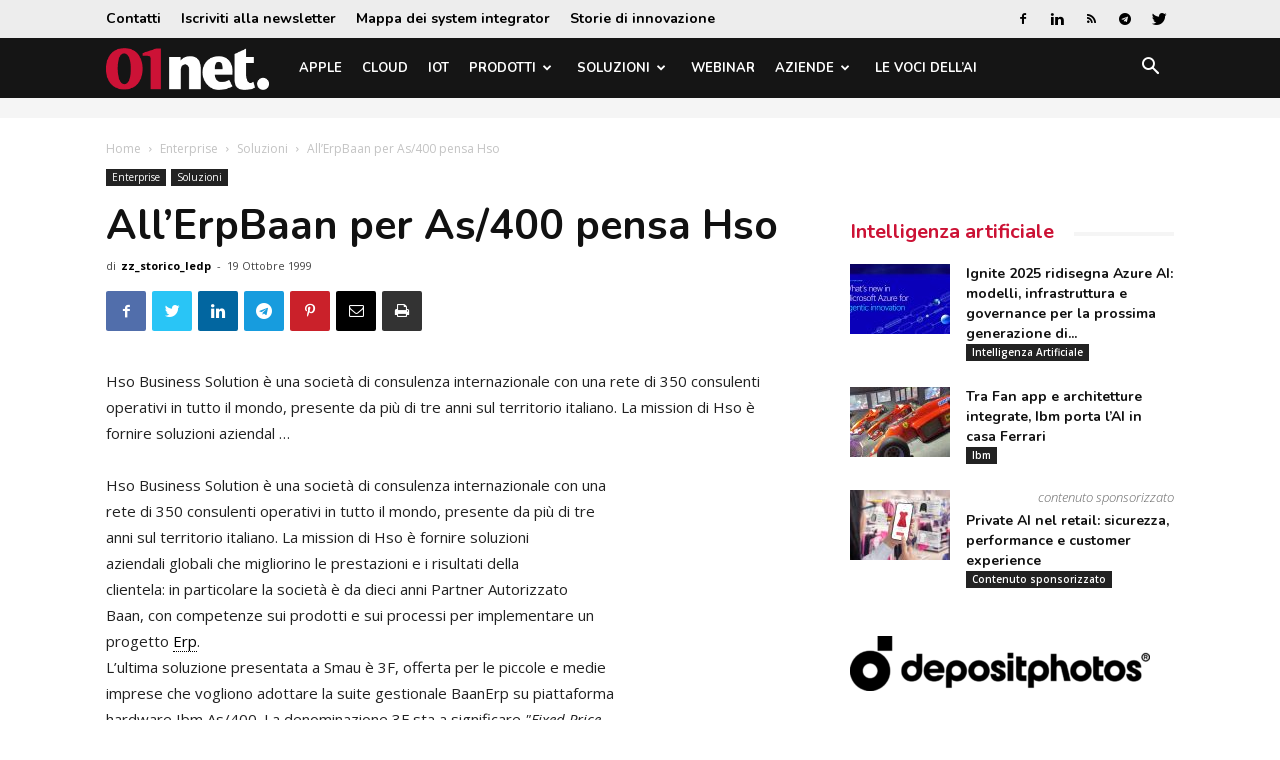

--- FILE ---
content_type: text/html; charset=utf-8
request_url: https://www.google.com/recaptcha/api2/aframe
body_size: 267
content:
<!DOCTYPE HTML><html><head><meta http-equiv="content-type" content="text/html; charset=UTF-8"></head><body><script nonce="-pukHinLyNWQ1jdvopJf2Q">/** Anti-fraud and anti-abuse applications only. See google.com/recaptcha */ try{var clients={'sodar':'https://pagead2.googlesyndication.com/pagead/sodar?'};window.addEventListener("message",function(a){try{if(a.source===window.parent){var b=JSON.parse(a.data);var c=clients[b['id']];if(c){var d=document.createElement('img');d.src=c+b['params']+'&rc='+(localStorage.getItem("rc::a")?sessionStorage.getItem("rc::b"):"");window.document.body.appendChild(d);sessionStorage.setItem("rc::e",parseInt(sessionStorage.getItem("rc::e")||0)+1);localStorage.setItem("rc::h",'1768883754642');}}}catch(b){}});window.parent.postMessage("_grecaptcha_ready", "*");}catch(b){}</script></body></html>

--- FILE ---
content_type: application/javascript; charset=utf-8
request_url: https://fundingchoicesmessages.google.com/f/AGSKWxUy_usz7VpLd7e6brQ4gqVjEAU1ksZNfS81cQQGuzNSqeVpgztAV-V6mQrbBjq9Ya35W56P0MOOz8Otm5LMIMQ_efVt3WK6WKVaiRUPJz5XMsM5-wB2YmH0iS6847SvgNMjY6AGsRHQRJU8hKBFYy01r1eeBIPL1RzyrpcJJy5VZ0vnqTUPKU0MGCI=/_.adpIds=_468.gif/adblockchecker./amzn_ads./msnpopup4.
body_size: -1292
content:
window['a9663010-39c2-497f-b9c3-0941d7555970'] = true;